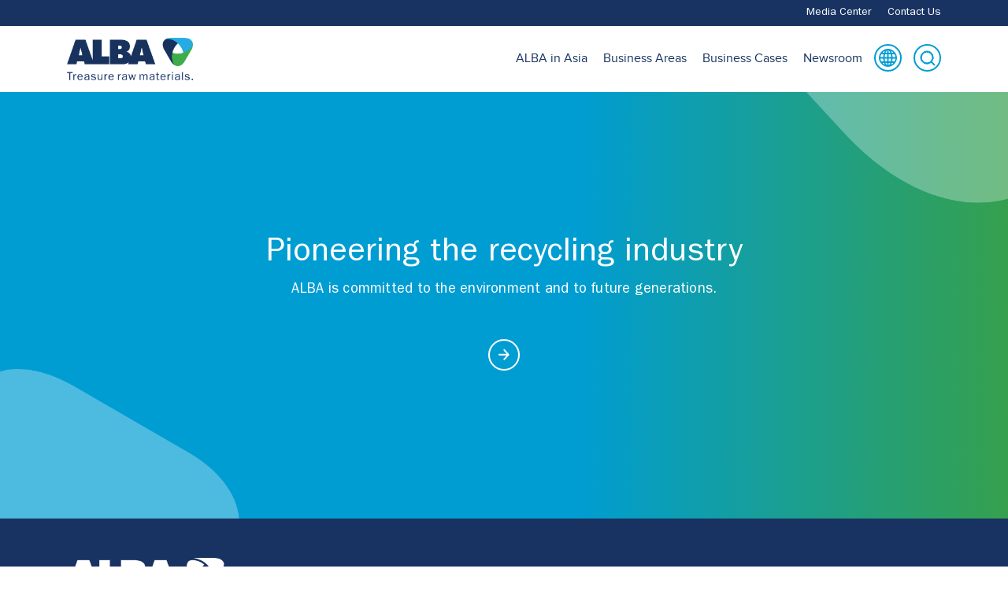

--- FILE ---
content_type: text/html; charset=UTF-8
request_url: https://www.alba.com/location/singapore/
body_size: 7433
content:
<!DOCTYPE html><html
lang="en"><head><meta
charset="utf-8"><meta
name="viewport" content="width=device-width, initial-scale=1.0, maximum-scale=1, minimum-scale=1"><meta
name="cache-control" content="no-cache" /><meta
name="expires" content="0" /><meta
name="pragma" content="no-cache" /><link
rel="icon" href="https://www.alba.com/wp-content/uploads/2022/01/ALBA_Favicon.png" sizes="16x16 32x32" type="image/png"><meta
name='robots' content='index, follow, max-image-preview:large, max-snippet:-1, max-video-preview:-1' /><link
rel="alternate" hreflang="en" href="https://www.alba.com/location/singapore/" /><link
rel="alternate" hreflang="zh-hans" href="https://www.alba.com/分布/%e6%96%b0%e5%8a%a0%e5%9d%a1/?lang=zh-hans" /><link
rel="alternate" hreflang="x-default" href="https://www.alba.com/location/singapore/" /><title>Singapore Archives - ALBA - Working for a world without waste</title><link
rel="canonical" href="https://www.alba.com/location/singapore/" /><meta
property="og:locale" content="en_US" /><meta
property="og:type" content="article" /><meta
property="og:title" content="Singapore Archives - ALBA - Working for a world without waste" /><meta
property="og:url" content="https://www.alba.com/location/singapore/" /><meta
property="og:site_name" content="ALBA - Working for a world without waste" /><meta
name="twitter:card" content="summary_large_image" /> <script type="application/ld+json" class="yoast-schema-graph">{"@context":"https://schema.org","@graph":[{"@type":"CollectionPage","@id":"https://www.alba.com/location/singapore/","url":"https://www.alba.com/location/singapore/","name":"Singapore Archives - ALBA - Working for a world without waste","isPartOf":{"@id":"https://www.alba.com/#website"},"primaryImageOfPage":{"@id":"https://www.alba.com/location/singapore/#primaryimage"},"image":{"@id":"https://www.alba.com/location/singapore/#primaryimage"},"thumbnailUrl":"https://www.alba.com/wp-content/uploads/2022/01/4.E-Waste-Producer-Responsibility-Sheme-PRS-Operator.jpg","inLanguage":"en-US"},{"@type":"ImageObject","inLanguage":"en-US","@id":"https://www.alba.com/location/singapore/#primaryimage","url":"https://www.alba.com/wp-content/uploads/2022/01/4.E-Waste-Producer-Responsibility-Sheme-PRS-Operator.jpg","contentUrl":"https://www.alba.com/wp-content/uploads/2022/01/4.E-Waste-Producer-Responsibility-Sheme-PRS-Operator.jpg","width":600,"height":600,"caption":"E-Waste Producer Responsibility Scheme (PRS) Operator"},{"@type":"WebSite","@id":"https://www.alba.com/#website","url":"https://www.alba.com/","name":"ALBA - Working for a world without waste","description":"ALBA - Working for a world without waste","publisher":{"@id":"https://www.alba.com/#organization"},"potentialAction":[{"@type":"SearchAction","target":{"@type":"EntryPoint","urlTemplate":"https://www.alba.com/?s={search_term_string}"},"query-input":{"@type":"PropertyValueSpecification","valueRequired":true,"valueName":"search_term_string"}}],"inLanguage":"en-US"},{"@type":"Organization","@id":"https://www.alba.com/#organization","name":"ALBA - Working for a world without waste","url":"https://www.alba.com/","logo":{"@type":"ImageObject","inLanguage":"en-US","@id":"https://www.alba.com/#/schema/logo/image/","url":"https://www.alba.com/wp-content/uploads/2022/02/logo-new.png","contentUrl":"https://www.alba.com/wp-content/uploads/2022/02/logo-new.png","width":512,"height":173,"caption":"ALBA - Working for a world without waste"},"image":{"@id":"https://www.alba.com/#/schema/logo/image/"}}]}</script> <link
rel="alternate" type="application/rss+xml" title="ALBA - Working for a world without waste &raquo; Singapore Location Feed" href="https://www.alba.com/location/singapore/feed/" /><style id='wp-img-auto-sizes-contain-inline-css' type='text/css'>img:is([sizes=auto i],[sizes^="auto," i]){contain-intrinsic-size:3000px 1500px}</style><style id='classic-theme-styles-inline-css' type='text/css'>
/*! This file is auto-generated */
.wp-block-button__link{color:#fff;background-color:#32373c;border-radius:9999px;box-shadow:none;text-decoration:none;padding:calc(.667em + 2px) calc(1.333em + 2px);font-size:1.125em}.wp-block-file__button{background:#32373c;color:#fff;text-decoration:none}</style><link
rel='stylesheet' id='wpo_min-header-0-css' href='https://www.alba.com/wp-content/cache/wpo-minify/1765536950/assets/wpo-minify-header-4f4e6551.min.css' type='text/css' media='all' /> <script type="text/javascript" id="wpml-cookie-js-extra">var wpml_cookies={"wp-wpml_current_language":{"value":"en","expires":1,"path":"/"}};var wpml_cookies={"wp-wpml_current_language":{"value":"en","expires":1,"path":"/"}}</script> <script type="text/javascript" src="https://www.alba.com/wp-content/plugins/sitepress-multilingual-cms/res/js/cookies/language-cookie.js" id="wpml-cookie-js" defer="defer" data-wp-strategy="defer"></script> <script type="text/javascript" src="https://www.alba.com/wp-content/themes/cheddarmedia/js/jquery-2.1.1.min.js" id="jquery-js"></script> <script type="text/javascript" id="plyr-js-js-extra">var easy_video_player={"plyr_iconUrl":"https://www.alba.com/wp-content/plugins/easy-video-player/lib/plyr.svg","plyr_blankVideo":"https://www.alba.com/wp-content/plugins/easy-video-player/lib/blank.mp4"}</script> <script type="text/javascript" src="https://www.alba.com/wp-content/plugins/easy-video-player/lib/plyr.js" id="plyr-js-js"></script> <link
rel="https://api.w.org/" href="https://www.alba.com/wp-json/" /><link
rel="alternate" title="JSON" type="application/json" href="https://www.alba.com/wp-json/wp/v2/location/29" /><link
rel="EditURI" type="application/rsd+xml" title="RSD" href="https://www.alba.com/xmlrpc.php?rsd" /><meta
name="generator" content="WPML ver:4.8.6 stt:59,1;" />
<style type="text/css">strong,b{font-family:'ITCFranklinGothicStdBook'}</style><style type="text/css" id="wp-custom-css">.gform_wrapper.gravity-theme .gfield textarea{outline:none}</style> <script async src="https://www.googletagmanager.com/gtag/js?id=G-LNNHF7376W"></script> <script>window.dataLayer=window.dataLayer||[];function gtag(){dataLayer.push(arguments)}
gtag('js',new Date());gtag('config','G-LNNHF7376W')</script> <style id='global-styles-inline-css' type='text/css'>:root{--wp--preset--aspect-ratio--square:1;--wp--preset--aspect-ratio--4-3:4/3;--wp--preset--aspect-ratio--3-4:3/4;--wp--preset--aspect-ratio--3-2:3/2;--wp--preset--aspect-ratio--2-3:2/3;--wp--preset--aspect-ratio--16-9:16/9;--wp--preset--aspect-ratio--9-16:9/16;--wp--preset--color--black:#000000;--wp--preset--color--cyan-bluish-gray:#abb8c3;--wp--preset--color--white:#ffffff;--wp--preset--color--pale-pink:#f78da7;--wp--preset--color--vivid-red:#cf2e2e;--wp--preset--color--luminous-vivid-orange:#ff6900;--wp--preset--color--luminous-vivid-amber:#fcb900;--wp--preset--color--light-green-cyan:#7bdcb5;--wp--preset--color--vivid-green-cyan:#00d084;--wp--preset--color--pale-cyan-blue:#8ed1fc;--wp--preset--color--vivid-cyan-blue:#0693e3;--wp--preset--color--vivid-purple:#9b51e0;--wp--preset--gradient--vivid-cyan-blue-to-vivid-purple:linear-gradient(135deg,rgb(6,147,227) 0%,rgb(155,81,224) 100%);--wp--preset--gradient--light-green-cyan-to-vivid-green-cyan:linear-gradient(135deg,rgb(122,220,180) 0%,rgb(0,208,130) 100%);--wp--preset--gradient--luminous-vivid-amber-to-luminous-vivid-orange:linear-gradient(135deg,rgb(252,185,0) 0%,rgb(255,105,0) 100%);--wp--preset--gradient--luminous-vivid-orange-to-vivid-red:linear-gradient(135deg,rgb(255,105,0) 0%,rgb(207,46,46) 100%);--wp--preset--gradient--very-light-gray-to-cyan-bluish-gray:linear-gradient(135deg,rgb(238,238,238) 0%,rgb(169,184,195) 100%);--wp--preset--gradient--cool-to-warm-spectrum:linear-gradient(135deg,rgb(74,234,220) 0%,rgb(151,120,209) 20%,rgb(207,42,186) 40%,rgb(238,44,130) 60%,rgb(251,105,98) 80%,rgb(254,248,76) 100%);--wp--preset--gradient--blush-light-purple:linear-gradient(135deg,rgb(255,206,236) 0%,rgb(152,150,240) 100%);--wp--preset--gradient--blush-bordeaux:linear-gradient(135deg,rgb(254,205,165) 0%,rgb(254,45,45) 50%,rgb(107,0,62) 100%);--wp--preset--gradient--luminous-dusk:linear-gradient(135deg,rgb(255,203,112) 0%,rgb(199,81,192) 50%,rgb(65,88,208) 100%);--wp--preset--gradient--pale-ocean:linear-gradient(135deg,rgb(255,245,203) 0%,rgb(182,227,212) 50%,rgb(51,167,181) 100%);--wp--preset--gradient--electric-grass:linear-gradient(135deg,rgb(202,248,128) 0%,rgb(113,206,126) 100%);--wp--preset--gradient--midnight:linear-gradient(135deg,rgb(2,3,129) 0%,rgb(40,116,252) 100%);--wp--preset--font-size--small:13px;--wp--preset--font-size--medium:20px;--wp--preset--font-size--large:36px;--wp--preset--font-size--x-large:42px;--wp--preset--spacing--20:0.44rem;--wp--preset--spacing--30:0.67rem;--wp--preset--spacing--40:1rem;--wp--preset--spacing--50:1.5rem;--wp--preset--spacing--60:2.25rem;--wp--preset--spacing--70:3.38rem;--wp--preset--spacing--80:5.06rem;--wp--preset--shadow--natural:6px 6px 9px rgba(0, 0, 0, 0.2);--wp--preset--shadow--deep:12px 12px 50px rgba(0, 0, 0, 0.4);--wp--preset--shadow--sharp:6px 6px 0px rgba(0, 0, 0, 0.2);--wp--preset--shadow--outlined:6px 6px 0px -3px rgb(255, 255, 255), 6px 6px rgb(0, 0, 0);--wp--preset--shadow--crisp:6px 6px 0px rgb(0, 0, 0)}:where(.is-layout-flex){gap:.5em}:where(.is-layout-grid){gap:.5em}body .is-layout-flex{display:flex}.is-layout-flex{flex-wrap:wrap;align-items:center}.is-layout-flex>:is(*,div){margin:0}body .is-layout-grid{display:grid}.is-layout-grid>:is(*,div){margin:0}:where(.wp-block-columns.is-layout-flex){gap:2em}:where(.wp-block-columns.is-layout-grid){gap:2em}:where(.wp-block-post-template.is-layout-flex){gap:1.25em}:where(.wp-block-post-template.is-layout-grid){gap:1.25em}.has-black-color{color:var(--wp--preset--color--black)!important}.has-cyan-bluish-gray-color{color:var(--wp--preset--color--cyan-bluish-gray)!important}.has-white-color{color:var(--wp--preset--color--white)!important}.has-pale-pink-color{color:var(--wp--preset--color--pale-pink)!important}.has-vivid-red-color{color:var(--wp--preset--color--vivid-red)!important}.has-luminous-vivid-orange-color{color:var(--wp--preset--color--luminous-vivid-orange)!important}.has-luminous-vivid-amber-color{color:var(--wp--preset--color--luminous-vivid-amber)!important}.has-light-green-cyan-color{color:var(--wp--preset--color--light-green-cyan)!important}.has-vivid-green-cyan-color{color:var(--wp--preset--color--vivid-green-cyan)!important}.has-pale-cyan-blue-color{color:var(--wp--preset--color--pale-cyan-blue)!important}.has-vivid-cyan-blue-color{color:var(--wp--preset--color--vivid-cyan-blue)!important}.has-vivid-purple-color{color:var(--wp--preset--color--vivid-purple)!important}.has-black-background-color{background-color:var(--wp--preset--color--black)!important}.has-cyan-bluish-gray-background-color{background-color:var(--wp--preset--color--cyan-bluish-gray)!important}.has-white-background-color{background-color:var(--wp--preset--color--white)!important}.has-pale-pink-background-color{background-color:var(--wp--preset--color--pale-pink)!important}.has-vivid-red-background-color{background-color:var(--wp--preset--color--vivid-red)!important}.has-luminous-vivid-orange-background-color{background-color:var(--wp--preset--color--luminous-vivid-orange)!important}.has-luminous-vivid-amber-background-color{background-color:var(--wp--preset--color--luminous-vivid-amber)!important}.has-light-green-cyan-background-color{background-color:var(--wp--preset--color--light-green-cyan)!important}.has-vivid-green-cyan-background-color{background-color:var(--wp--preset--color--vivid-green-cyan)!important}.has-pale-cyan-blue-background-color{background-color:var(--wp--preset--color--pale-cyan-blue)!important}.has-vivid-cyan-blue-background-color{background-color:var(--wp--preset--color--vivid-cyan-blue)!important}.has-vivid-purple-background-color{background-color:var(--wp--preset--color--vivid-purple)!important}.has-black-border-color{border-color:var(--wp--preset--color--black)!important}.has-cyan-bluish-gray-border-color{border-color:var(--wp--preset--color--cyan-bluish-gray)!important}.has-white-border-color{border-color:var(--wp--preset--color--white)!important}.has-pale-pink-border-color{border-color:var(--wp--preset--color--pale-pink)!important}.has-vivid-red-border-color{border-color:var(--wp--preset--color--vivid-red)!important}.has-luminous-vivid-orange-border-color{border-color:var(--wp--preset--color--luminous-vivid-orange)!important}.has-luminous-vivid-amber-border-color{border-color:var(--wp--preset--color--luminous-vivid-amber)!important}.has-light-green-cyan-border-color{border-color:var(--wp--preset--color--light-green-cyan)!important}.has-vivid-green-cyan-border-color{border-color:var(--wp--preset--color--vivid-green-cyan)!important}.has-pale-cyan-blue-border-color{border-color:var(--wp--preset--color--pale-cyan-blue)!important}.has-vivid-cyan-blue-border-color{border-color:var(--wp--preset--color--vivid-cyan-blue)!important}.has-vivid-purple-border-color{border-color:var(--wp--preset--color--vivid-purple)!important}.has-vivid-cyan-blue-to-vivid-purple-gradient-background{background:var(--wp--preset--gradient--vivid-cyan-blue-to-vivid-purple)!important}.has-light-green-cyan-to-vivid-green-cyan-gradient-background{background:var(--wp--preset--gradient--light-green-cyan-to-vivid-green-cyan)!important}.has-luminous-vivid-amber-to-luminous-vivid-orange-gradient-background{background:var(--wp--preset--gradient--luminous-vivid-amber-to-luminous-vivid-orange)!important}.has-luminous-vivid-orange-to-vivid-red-gradient-background{background:var(--wp--preset--gradient--luminous-vivid-orange-to-vivid-red)!important}.has-very-light-gray-to-cyan-bluish-gray-gradient-background{background:var(--wp--preset--gradient--very-light-gray-to-cyan-bluish-gray)!important}.has-cool-to-warm-spectrum-gradient-background{background:var(--wp--preset--gradient--cool-to-warm-spectrum)!important}.has-blush-light-purple-gradient-background{background:var(--wp--preset--gradient--blush-light-purple)!important}.has-blush-bordeaux-gradient-background{background:var(--wp--preset--gradient--blush-bordeaux)!important}.has-luminous-dusk-gradient-background{background:var(--wp--preset--gradient--luminous-dusk)!important}.has-pale-ocean-gradient-background{background:var(--wp--preset--gradient--pale-ocean)!important}.has-electric-grass-gradient-background{background:var(--wp--preset--gradient--electric-grass)!important}.has-midnight-gradient-background{background:var(--wp--preset--gradient--midnight)!important}.has-small-font-size{font-size:var(--wp--preset--font-size--small)!important}.has-medium-font-size{font-size:var(--wp--preset--font-size--medium)!important}.has-large-font-size{font-size:var(--wp--preset--font-size--large)!important}.has-x-large-font-size{font-size:var(--wp--preset--font-size--x-large)!important}</style><link
rel='stylesheet' id='wpo_min-footer-0-css' href='https://www.alba.com/wp-content/cache/wpo-minify/1765536950/assets/wpo-minify-footer-714315c8.min.css' type='text/css' media='all' /></head><body
class="archive tax-location term-singapore term-29 wp-theme-cheddarmedia chrome osx" ><div
class="header"  data- ="fade-down" data-aos-easing="ease-in-sine" data-aos-duration="500" data-aos-delay="800" data-aos-once="true"><div
class="top-bar"><div
class="container"><div
class="row"><div
class="col-md-12 text-right"><div
class="menu-top-menu-container"><ul
id="menu-top-menu" class="menu"><li
id="menu-item-649" class="menu-item menu-item-type-post_type menu-item-object-page menu-item-649"><a
href="https://www.alba.com/mediacenter/" data-ps2id-api="true">Media Center</a></li><li
id="menu-item-180" class="menu-item menu-item-type-post_type menu-item-object-page menu-item-180"><a
href="https://www.alba.com/contact-us/" data-ps2id-api="true">Contact Us</a></li></ul></div></div></div></div></div><div
class='main-header'><div
class="container"><div
class="row align-items-center"><div
class="col-md-2"><div
class="main-logo">
<a
class="navbar-brand logo" href="https://www.alba.com">
<img
loading="lazy" class="website-logo"  src="https://www.alba.com/wp-content/uploads/2024/02/logo-new-1.png" data-white="https://www.alba.com/wp-content/uploads/2024/02/logo-new-1.png" data-colored="https://www.alba.com/wp-content/uploads/2024/02/logo-new-1.png" alt="tlffindonesia Logo">
</a></div></div><div
class="col-md-10 text-right"><div
class="navigation"><ul
class="main-menu-transparant"><div
class="menu-header-menu-container"><ul
id="menu-header-menu" class="menu"><li
id="menu-item-3321" class="menu-item menu-item-type-post_type menu-item-object-page menu-item-3321"><a
href="https://www.alba.com/alba-in-asia/" data-ps2id-api="true">ALBA in Asia</a></li><li
id="menu-item-158" class="menu-item menu-item-type-post_type menu-item-object-page menu-item-158"><a
href="https://www.alba.com/business-areas/" data-ps2id-api="true">Business Areas</a></li><li
id="menu-item-157" class="menu-item menu-item-type-post_type menu-item-object-page menu-item-157"><a
href="https://www.alba.com/business-cases/" data-ps2id-api="true">Business Cases</a></li><li
id="menu-item-156" class="menu-item menu-item-type-post_type menu-item-object-page menu-item-156"><a
href="https://www.alba.com/newsroom/" data-ps2id-api="true">Newsroom</a></li></ul></div></ul><div
class="lang-item"><div
class="lang-box">
<svg
xmlns="http://www.w3.org/2000/svg" width="23" height="23" viewBox="0 0 23 23">
<path
id="Path_98" data-name="Path 98" d="M226.588,145.6a10.995,10.995,0,0,1,.3,21.986,2.847,2.847,0,0,1-.3.014c-.1,0-.2,0-.3-.014a10.995,10.995,0,0,1,.3-21.986Zm.458.988v4.053h3.208a12.029,12.029,0,0,0-.516-1.3c-.756-1.581-1.713-2.521-2.692-2.75Zm-.917,0c-.98.229-1.936,1.169-2.692,2.75a12.03,12.03,0,0,0-.516,1.3h3.208Zm3.036.272a7.924,7.924,0,0,1,1.4,2.077,13.166,13.166,0,0,1,.673,1.7h3.48a10.076,10.076,0,0,0-5.557-3.781Zm-5.156,0a10.077,10.077,0,0,0-5.557,3.781h3.48a13.122,13.122,0,0,1,.673-1.7,7.924,7.924,0,0,1,1.4-2.077Zm11.3,4.7H231.5a20.6,20.6,0,0,1,.573,4.583h4.583A10.015,10.015,0,0,0,235.311,151.558Zm-4.784,0h-3.48v4.583h4.111a19.455,19.455,0,0,0-.63-4.583Zm-4.4,0h-3.48a19.438,19.438,0,0,0-.63,4.583h4.111v-4.583Zm-4.454,0h-3.81a10.011,10.011,0,0,0-1.346,4.583H221.1A20.577,20.577,0,0,1,221.676,151.558Zm14.981,5.5h-4.583a20.517,20.517,0,0,1-.573,4.583h3.824A10.025,10.025,0,0,0,236.657,157.058Zm-5.5,0h-4.111v4.583h3.48a19.372,19.372,0,0,0,.63-4.583Zm-5.027,0h-4.111a19.368,19.368,0,0,0,.63,4.583h3.48v-4.583Zm-5.027,0H216.52a10.025,10.025,0,0,0,1.332,4.583h3.824A20.509,20.509,0,0,1,221.1,157.058Zm13.621,5.5h-3.48a12.959,12.959,0,0,1-.673,1.69,8.041,8.041,0,0,1-1.418,2.106,10.064,10.064,0,0,0,5.571-3.8Zm-4.469,0h-3.208v4.068c.98-.231,1.936-1.2,2.692-2.779a11.869,11.869,0,0,0,.516-1.289Zm-4.125,0h-3.208a11.816,11.816,0,0,0,.516,1.289c.756,1.581,1.713,2.547,2.692,2.779Zm-4.2,0h-3.48a10.064,10.064,0,0,0,5.571,3.8,8.028,8.028,0,0,1-1.418-2.106,13.043,13.043,0,0,1-.673-1.69Z" transform="translate(-215.088 -145.1)" fill="#009dd3" stroke="#009dd3" stroke-width="1"/>
</svg></div><div
class="lang-container"><div
class="wpml-ls-statics-footer wpml-ls wpml-ls-legacy-list-horizontal"><ul
role="menu"><li
class="wpml-ls-slot-footer wpml-ls-item wpml-ls-item-en wpml-ls-current-language wpml-ls-first-item wpml-ls-item-legacy-list-horizontal" role="none">
<a
href="https://www.alba.com/location/singapore/" class="wpml-ls-link" role="menuitem" >
<img
class="wpml-ls-flag"
src="https://www.alba.com/wp-content/plugins/sitepress-multilingual-cms/res/flags/en.png"
alt=""
width=18
height=12
/><span
class="wpml-ls-native" role="menuitem">English</span></a></li><li
class="wpml-ls-slot-footer wpml-ls-item wpml-ls-item-zh-hans wpml-ls-last-item wpml-ls-item-legacy-list-horizontal" role="none">
<a
href="https://www.alba.com/分布/%e6%96%b0%e5%8a%a0%e5%9d%a1/?lang=zh-hans" class="wpml-ls-link" role="menuitem"  aria-label="Switch to Chinese Mainland (Simplified)(简体中文)" title="Switch to Chinese Mainland (Simplified)(简体中文)" >
<img
class="wpml-ls-flag"
src="https://www.alba.com/wp-content/plugins/sitepress-multilingual-cms/res/flags/zh-hans.png"
alt=""
width=18
height=12
/><span
class="wpml-ls-native" lang="zh-hans">简体中文</span><span
class="wpml-ls-display"><span
class="wpml-ls-bracket"> (</span>Chinese Mainland (Simplified)<span
class="wpml-ls-bracket">)</span></span></a></li></ul></div></div></div><div
class="search-icon-container">
<a
class="search-icon" >
<svg
xmlns="http://www.w3.org/2000/svg" width="20" height="20" viewBox="0 0 20 20">
<path
id="Path_99" data-name="Path 99" d="M593.638,28a8.087,8.087,0,1,0,5.277,14.213l3.611,3.611a.6.6,0,0,0,.849-.848l-3.611-3.611A8.086,8.086,0,0,0,593.639,28Zm-4.87,12.957a6.888,6.888,0,1,1,4.87,2.017,6.843,6.843,0,0,1-4.87-2.017Z" transform="translate(-584.551 -27)" fill="#009dd3" stroke="#009dd3" stroke-width="1"/>
</svg>
</a></div></div></div></div></div></div><div
class="mobile-custom-menu"><div
class="mobile-logo"><div
class="mobile-main-logo">
<a
class="navbar-brand logo" href="https://www.alba.com">
<img
loading="lazy" class="mobile-website-logo"  src="https://www.alba.com/wp-content/uploads/2024/02/logo-new-1.png" alt="">
</a></div></div><nav
id='cssmenu' class="mobile-menu"><div
class="buttonn"></div><div
class="mobile-menu-outer"><div
class="mobile-main-logo">
<a
class="navbar-brand logo" href="https://www.alba.com">
<img
loading="lazy" class="website-logo"  src="https://www.alba.com/wp-content/uploads/2024/02/logo-new-1.png" data-white="https://www.alba.com/wp-content/uploads/2024/02/logo-new-1.png" data-colored="https://www.alba.com/wp-content/uploads/2024/02/logo-new-1.png" alt="tlffindonesia Logo">
</a></div><div
class="mobile-menu-inner"><ul
class="mobile-menu-list"><li
id="menu-item-3326" class="menu-item menu-item-type-post_type menu-item-object-page menu-item-3326"><a
href="https://www.alba.com/alba-in-asia/" data-ps2id-api="true">ALBA in Asia</a></li><li
id="menu-item-1390" class="menu-item menu-item-type-post_type menu-item-object-page menu-item-1390"><a
href="https://www.alba.com/business-areas/" data-ps2id-api="true">Business Areas</a></li><li
id="menu-item-1389" class="menu-item menu-item-type-post_type menu-item-object-page menu-item-1389"><a
href="https://www.alba.com/business-cases/" data-ps2id-api="true">Business Cases</a></li><li
id="menu-item-1388" class="menu-item menu-item-type-post_type menu-item-object-page menu-item-1388"><a
href="https://www.alba.com/newsroom/" data-ps2id-api="true">Newsroom</a></li><li
id="menu-item-1386" class="menu-item menu-item-type-post_type menu-item-object-page menu-item-1386"><a
href="https://www.alba.com/mediacenter/" data-ps2id-api="true">Media Center</a></li><li
id="menu-item-1387" class="menu-item menu-item-type-post_type menu-item-object-page menu-item-1387"><a
href="https://www.alba.com/contact-us/" data-ps2id-api="true">Contact Us</a></li></ul><div
class="mobile-search-form space-bottom-50"><form
action="https://www.cheddarmedia.com/alba" method="get">
<input
type="text" name="s" placeholder="" id="search" value="">
<button
type="submit">
<svg
xmlns="http://www.w3.org/2000/svg" id="Layer_1" data-name="Layer 1" viewBox="0 0 100 100"><defs><style>.cls-1{fill:#009dd3}</style></defs><path
id="Path_99" data-name="Path 99" class="cls-1" d="M45.1,3.61A41.15,41.15,0,1,0,71.94,75.92L90.31,94.29a3.05,3.05,0,0,0,4.42-4.21l-.1-.11L76.26,71.6a41.14,41.14,0,0,0-31.16-68ZM20.32,69.55A35,35,0,1,1,45.1,79.81,35,35,0,0,1,20.32,69.55Z"></path></svg>
</button></form></div><div
class="mobile-lang"><div
class="wpml-ls-statics-footer wpml-ls wpml-ls-legacy-list-horizontal"><ul
role="menu"><li
class="wpml-ls-slot-footer wpml-ls-item wpml-ls-item-en wpml-ls-current-language wpml-ls-first-item wpml-ls-item-legacy-list-horizontal" role="none">
<a
href="https://www.alba.com/location/singapore/" class="wpml-ls-link" role="menuitem" >
<img
class="wpml-ls-flag"
src="https://www.alba.com/wp-content/plugins/sitepress-multilingual-cms/res/flags/en.png"
alt=""
width=18
height=12
/><span
class="wpml-ls-native" role="menuitem">English</span></a></li><li
class="wpml-ls-slot-footer wpml-ls-item wpml-ls-item-zh-hans wpml-ls-last-item wpml-ls-item-legacy-list-horizontal" role="none">
<a
href="https://www.alba.com/分布/%e6%96%b0%e5%8a%a0%e5%9d%a1/?lang=zh-hans" class="wpml-ls-link" role="menuitem"  aria-label="Switch to Chinese Mainland (Simplified)(简体中文)" title="Switch to Chinese Mainland (Simplified)(简体中文)" >
<img
class="wpml-ls-flag"
src="https://www.alba.com/wp-content/plugins/sitepress-multilingual-cms/res/flags/zh-hans.png"
alt=""
width=18
height=12
/><span
class="wpml-ls-native" lang="zh-hans">简体中文</span><span
class="wpml-ls-display"><span
class="wpml-ls-bracket"> (</span>Chinese Mainland (Simplified)<span
class="wpml-ls-bracket">)</span></span></a></li></ul></div></div></div></div></nav></div><div
class="header-search-bar"><div
class="container"><div
class="row"><div
class="col-md-12"><div
class="search-bar"><div
class="search-bar-inner space-30"><form
action="https://www.alba.com" method="get">
<input
type="text" name="s" placeholder="Type your questions" id="search" value="" />
<input
value="Search now" type="submit">
<button
type="button" class="close">
<span
class="ti-close"></span>
</button></form></div></div></div></div></div></div></div><div
class="main-container"></div><section
id="pioneering-section" class="page-section"><div
class="container space-50"><div
class="row"><div
class="col-md-12 text-center"><div
class="section-head large-head"><h2 class="text-white">
Pioneering the recycling industry</h2></div><div
class="section-sub-head text-white">ALBA is committed to the environment and to future generations.</div><div
class="button-arrow-link">
<a
href="https://www.alba.com/alba-in-asia/" class="">
<svg
xmlns="http://www.w3.org/2000/svg" id="Layer_1" data-name="Layer 1" viewBox="0 0 100 100"><defs><style>.cls-1{fill:#009dd3}</style></defs><path
id="Path_69" data-name="Path 69" class="cls-1" d="M97.57,47.7a8,8,0,0,0-1.94-4.93L57.48,2.2A8.21,8.21,0,0,0,47,1.6,7.46,7.46,0,0,0,47.11,12l26.83,28.5H7.5a7.16,7.16,0,0,0,0,14.32H73.94L47.1,83.35A7.87,7.87,0,0,0,47,93.79a8.1,8.1,0,0,0,10.48-.6L95.63,52.62a6.88,6.88,0,0,0,1.94-4.93Z"/></svg>
</a></div></div></div></div></section><div
class="footer-custom space-50"><div
class="container"><div
class="row align-center"><div
class="col-md-4"><div
class="footer-logo">
<a
href="https://www.alba.com">
<img
loading="lazy" class="footer-white-logo"  src="https://www.alba.com/wp-content/uploads/2022/01/ALBA_Logo_White-1.png" alt="Logo">
</a></div></div><div
class="col-md-8"><div
class="menu-footer-menu-container"><ul
id="menu-footer-menu" class="menu"><li
id="menu-item-3398" class="menu-item menu-item-type-post_type menu-item-object-page menu-item-3398"><a
href="https://www.alba.com/alba-in-asia/" data-ps2id-api="true">ALBA in Asia</a></li><li
id="menu-item-163" class="menu-item menu-item-type-post_type menu-item-object-page menu-item-163"><a
href="https://www.alba.com/business-areas/" data-ps2id-api="true">Business Areas</a></li><li
id="menu-item-162" class="menu-item menu-item-type-post_type menu-item-object-page menu-item-162"><a
href="https://www.alba.com/business-cases/" data-ps2id-api="true">Business Cases</a></li><li
id="menu-item-161" class="menu-item menu-item-type-post_type menu-item-object-page menu-item-161"><a
href="https://www.alba.com/newsroom/" data-ps2id-api="true">Newsroom</a></li><li
id="menu-item-167" class="menu-item menu-item-type-post_type menu-item-object-page menu-item-167"><a
href="https://www.alba.com/contact-us/" data-ps2id-api="true">Contact Us</a></li></ul></div></div></div><div
class="row align-items-end  space-top-50   footer-copyright-row mobile-reverse-row"><div
class="col-md-6 text-left"><div
class="footer-copyright"><div
class="bottom-text-line text-white"><p>All rights reserved © Copyright 2026 Alba.com. Built by <a
href="https://cheddarmedia.com/" target="_blank" rel="noopener">Cheddar Media</a>.</p></div></div></div><div
class="col-md-6 text-right"><ul
class="footer-social-wechat"><li>
<a
href="https://www.linkedin.com/company/albagroupasia/" target="_blank">
<i
class="fa fa-linkedin"></i>
</a></li></ul></div></div></div></div> <script type="speculationrules">
{"prefetch":[{"source":"document","where":{"and":[{"href_matches":"/*"},{"not":{"href_matches":["/wp-*.php","/wp-admin/*","/wp-content/uploads/*","/wp-content/*","/wp-content/plugins/*","/wp-content/themes/cheddarmedia/*","/*\\?(.+)"]}},{"not":{"selector_matches":"a[rel~=\"nofollow\"]"}},{"not":{"selector_matches":".no-prefetch, .no-prefetch a"}}]},"eagerness":"conservative"}]}
</script> <script type="text/javascript" id="page-scroll-to-id-plugin-script-js-extra">var mPS2id_params={"instances":{"mPS2id_instance_0":{"selector":"a[href*='#']:not([href='#'])","autoSelectorMenuLinks":"true","excludeSelector":"a[href^='#tab-'], a[href^='#tabs-'], a[data-toggle]:not([data-toggle='tooltip']), a[data-slide], a[data-vc-tabs], a[data-vc-accordion], a.screen-reader-text.skip-link","scrollSpeed":800,"autoScrollSpeed":"true","scrollEasing":"easeInOutQuint","scrollingEasing":"easeOutQuint","forceScrollEasing":"false","pageEndSmoothScroll":"true","stopScrollOnUserAction":"false","autoCorrectScroll":"false","autoCorrectScrollExtend":"false","layout":"vertical","offset":0,"dummyOffset":"false","highlightSelector":"","clickedClass":"mPS2id-clicked","targetClass":"mPS2id-target","highlightClass":"mPS2id-highlight","forceSingleHighlight":"false","keepHighlightUntilNext":"false","highlightByNextTarget":"false","appendHash":"false","scrollToHash":"true","scrollToHashForAll":"true","scrollToHashDelay":0,"scrollToHashUseElementData":"true","scrollToHashRemoveUrlHash":"false","disablePluginBelow":0,"adminDisplayWidgetsId":"true","adminTinyMCEbuttons":"true","unbindUnrelatedClickEvents":"false","unbindUnrelatedClickEventsSelector":"","normalizeAnchorPointTargets":"false","encodeLinks":"false"}},"total_instances":"1","shortcode_class":"_ps2id"}</script> <script type="text/javascript" src="https://www.alba.com/wp-content/plugins/page-scroll-to-id/js/page-scroll-to-id.min.js" id="page-scroll-to-id-plugin-script-js"></script> <script type="text/javascript" src="https://www.alba.com/wp-content/themes/cheddarmedia/js/aos.js" id="aos-js"></script> <script type="text/javascript" src="https://www.alba.com/wp-content/themes/cheddarmedia/bootstrap/js/popper.min.js" id="bootstrap-popper-js"></script> <script type="text/javascript" src="https://www.alba.com/wp-content/themes/cheddarmedia/bootstrap/js/bootstrap.min.js" id="bootstrap-js"></script> <script type="text/javascript" src="https://www.alba.com/wp-content/themes/cheddarmedia/owl/owl.carousel.js" id="carousel-js"></script> <script type="text/javascript" src="https://www.alba.com/wp-content/themes/cheddarmedia/js/custom.js" id="custom-js"></script> <script type="text/javascript" src="https://www.alba.com/wp-content/themes/cheddarmedia/js/comman.js" id="comman-js"></script> <div
class="modal fade" id="videoModal" tabindex="-1" data-keyboard="false" data-backdrop="static" aria-labelledby="myModalLabel" style="display: none;" aria-hidden="true"><div
class="modal-dialog modal-dialog-centered"><div
class="modal-content">
<button
type="button" class="close" data-dismiss="modal" aria-label="Close">
<span
class="ti-close"></span>
</button><div
class="modal-body"><div
class="video-title"><h4 class="text-white"></h4></div><div
class="video-location text-white"></div><div
class="embed-responsive embed-responsive-16by9">
<iframe
class="embed-responsive-item" src="" allowfullscreen=""></iframe></div></div></div></div></div></body></html>
<!-- Cached by WP-Optimize (gzip) - https://teamupdraft.com/wp-optimize/ - Last modified: January 28, 2026 2:24 am (UTC:8) -->


--- FILE ---
content_type: text/javascript
request_url: https://www.alba.com/wp-content/themes/cheddarmedia/js/comman.js
body_size: 2551
content:
(function ($) {
    $.fn.menumaker = function (options) {
        var cssmenu = $(this), settings = $.extend({
            format: "dropdown",
            sticky: false
        }, options);
        return this.each(function () {
            $(this).find(".buttonn").on('click', function () {               
                //$(this).toggleClass('menu-opened');
                $('.header .buttonn').each(function(){
                            $(this).toggleClass('menu-opened');
                });
                //var mainmenu = $(this).next('.mobile-menu-outer');
                var mainmenu = $('.mobile-menu-outer');
                if (mainmenu.hasClass('open')) {
                    mainmenu.animate({
                        width: "toggle"
                    }).removeClass('open');
                } else {
                    mainmenu.animate({
                        width: "toggle"
                    }).addClass('open');
                    if (settings.format === "dropdown") {
                        mainmenu.find('ul').show();
                    }
                }
            });
            cssmenu.find('li ul').parent().addClass('has-sub');
            
            multiTg = function () {
                cssmenu.find(".has-sub").prepend('<span class="submenu-button"></span>');
                cssmenu.find('.submenu-button').on('click', function () {
                    $(this).toggleClass('submenu-opened');
                    if ($(this).siblings('ul').hasClass('open')) {
                        $(this).siblings('ul').removeClass('open').slideToggle();
                    } else {
                        $(this).siblings('ul').addClass('open').slideToggle();
                    }
                });
            };
            if (settings.format === 'multitoggle')
                multiTg();
            else
                cssmenu.addClass('dropdown');
            if (settings.sticky === true)
                cssmenu.css('position', 'fixed');
            
            resizeFix = function () {
                var mediasize = 1000;
                if ($(window).width() > mediasize) {
                    cssmenu.find('.mobile-menu-outer').show();
                }
                if ($(window).width() <= mediasize) {
                    cssmenu.find('.mobile-menu-outer').hide().removeClass('open');
                }
            };
            //resizeFix();
            // return $(window).on('resize', resizeFix);
        });
    };
})(jQuery);

(function ($) {
    $(document).ready(function () {

        $(".header").menumaker({
            format: "multitoggle"
        });
       
    });
})(jQuery);


--- FILE ---
content_type: text/javascript
request_url: https://www.alba.com/wp-content/themes/cheddarmedia/js/custom.js
body_size: 8718
content:
jQuery(window).bind('load resize scroll', function () {
    setInterval(function () {
        jQuery(".preloader").fadeOut("hide");
        jQuery('body').removeClass('overflow-xy-hidden');
    }, 100);

    var scroll = jQuery(window).scrollTop();
    var header = jQuery(".header");
    var windowh = jQuery(window).width();
    if (windowh > 1180) {
        if (header.length) {
            if (scroll > 80) {
                jQuery('.header').addClass('fixed-header');
            }
            if (scroll < 80) {
                jQuery('.header').removeClass('fixed-header');
            }
        }
    } else {
        if (header.length) {
            if (scroll > 40) {
                jQuery('.header').addClass('fixed-header');
            }
            if (scroll < 40) {
                jQuery('.header').removeClass('fixed-header');
            }
        }
    }
});

jQuery(document).ready(function () {
    if (jQuery('#homeSlider').length) {
        jQuery('#homeSlider').owlCarousel({
            loop: true,
            center: true,
            margin: 20,
            dots: false,
            nav: true,
            autoplay: false,
            autoplayTimeout: 7000,
            slideSpeed: 7000,
            autoplaySpeed: 7000,
            autoplayHoverPause: false,
            responsiveClass: true,
            singleItem: false,
            touchDrag: false,
            mouseDrag: false,
            stagePadding: 0,
            animateIn: 'fadeIn',
            animateOut: 'fadeOut',
            responsive: {
                0: {
                    items: 1,
                },
                480: {
                    items: 1,
                },
                640: {
                    items: 1,
                },
                1000: {
                    items: 1,
                }
            }
        });
    }

    if (jQuery('#businessSlider').length) {
        jQuery('#businessSlider').owlCarousel({
            loop: true,
            margin: 20,
            dots: false,
            nav: true,
            autoplay: false,
            autoplayTimeout: 4000,
            slideSpeed: 4000,
            autoplaySpeed: 4000,
            autoplayHoverPause: true,
            animateIn: 'fadeIn',
            animateOut: 'fadeOut',
            navText: ["<span class='nav-previous'></span>", "<span class='nav-next'></span>"],
            responsive: {
                0: {
                    items: 1,
                    onTranslated: function (me) {
                        var bg_image_slide = $(me.target).find(".owl-item.animated.owl-animated-in.fadeIn .business-item").data('bg-image');
                        jQuery('.business-content-container').css('background-image', 'url(' + bg_image_slide + ')');
                    }
                },
                480: {
                    items: 1,
                    onTranslated: function (me) {
                        var bg_image_slide = $(me.target).find(".owl-item.animated.owl-animated-in.fadeIn .business-item").data('bg-image');
                        jQuery('.business-content-container').css('background-image', 'url(' + bg_image_slide + ')');
                    }
                },
                640: {
                    items: 2,
                },
                980: {
                    items: 3,
                },
                1000: {
                    items: 4,
                }
            }
        });
    }
});
jQuery(document).ready(function () {
    AOS.init({
        duration: 1000,
        once: true
    });
});

jQuery(document).ready(function () {
    jQuery('.search-icon').on('click', function () {
        jQuery('.header-search-bar').slideToggle();
        jQuery(this).toggleClass("search-close");
        jQuery(this).find('.fa').toggleClass("fa-close");
        jQuery('.active-lang').removeClass('active-lang');
    });
});

$(function () {
    $('.banner-menu-list').mouseover(function () {
        $(this).addClass('stopScroll');
    }).mouseleave(function () {
        $(this).removeClass('stopScroll');
    });
});


jQuery(".lang-item").click(function () {
    jQuery(".lang-container").toggleClass("active-lang");
    jQuery('.lang-box').toggleClass("lang-close");
});


jQuery(window).bind('scroll', function () {
    autoPlayYouTubeModal();
});

function autoPlayYouTubeModal() {
    var trigger = jQuery('.videoModalTriger,.media-center-item-title a');
    trigger.click(function () {
        var theModal = jQuery(this).data("target");
        var videoSRC = jQuery(this).attr("data-videoModal");
        var videoId = gup('v', videoSRC);//alert(videoId);
        if (videoSRC.indexOf('youku') !== -1) {
            var videoSRCauto = "https://player.youku.com/embed/" + videoId;
        } else {
            var videoSRCauto = "https://www.youtube.com/embed/" + videoId;
        }
        console.log(videoSRCauto);
        var datavideoTitle = jQuery(this).attr("datavideoTitle");
        var datavideoDate = jQuery(this).attr("datavideoDate");
        //alert
        jQuery(theModal + ' .video-title h4').html(datavideoTitle);
        jQuery(theModal + ' .video-location').html(datavideoDate);
        jQuery(theModal + ' iframe').attr('src', videoSRCauto);
        jQuery(theModal).modal('show');
    });
}

function gup(name, url) {
    //if (!url)
    if (url.indexOf('youku') !== -1) {
        var arr = url.split('/');
        var parameter = arr[arr.length - 1].split('?');
        var idpa = parameter[0].split('.');
        var id = idpa[0].split('_');
        var results = id[1];
        //alert(id[1]);
        return results == null ? null : results;
    } else {
        if (!url)
            url = location.href;
        name = name.replace(/[\[]/, "\\\[").replace(/[\]]/, "\\\]");
        var regexS = "[\\?&]" + name + "=([^&#]*)";
        var regex = new RegExp(regexS);
        var results = regex.exec(url);
        return results == null ? null : results[1];
    }
}


jQuery(function () {
    jQuery('.modal').on('hidden.bs.modal', function (e) {
        var $if = jQuery(e.delegateTarget).find('iframe');
        var src = '';
        $if.attr("src", src);
    });
    jQuery('.modal').on('shown.bs.modal', function (e) {
        jQuery('html').addClass('mopen');
    });
    jQuery('.modal').on('hidden.bs.modal', function (e) {
        jQuery('html').removeClass('mopen');
    });
});
jQuery(document).delegate(".close", "click", function () {
    jQuery(this).parent('.modal-content').find('video')[0].pause();
});

jQuery(document).ready(function () {
    if (jQuery('#home-slider').length) {
        jQuery('#home-slider').owlCarousel({
            loop: false,
            center: true,
            margin: 0,
            dots: true,
            nav: false,
            responsiveClass: true,
            responsive: {
                0: {
                    items: 1,
                },
                480: {
                    items: 1,
                },
                767: {
                    items: 1,
                },
                980: {
                    items: 1,
                },
                1200: {
                    items: 1,
                },
                1500: {
                    items: 1,

                }
            },
            touchDrag: true,
            mouseDrag: true,
            animateOut: 'fadeOut',
            //  navText: ["<span class='ti-angle-left'></span>", "<span class='ti-angle-right'></span>"],
        });
    }
});


jQuery('.box-filter').click(function () {
    if ($(this).hasClass("open-box")) {
        var showTab = jQuery(this).attr('filter-for');
        jQuery(this).removeClass('active open-box');
        jQuery(showTab).removeClass('active-lavel-tab');
        //event.stopPropagation();
    } else {
        var showTab = jQuery(this).attr('filter-for');
        jQuery('.active').removeClass('active open-box');
        jQuery('.active-lavel-tab').removeClass('active-lavel-tab');
        jQuery(this).addClass('active open-box');
        jQuery(showTab).addClass('active-lavel-tab');
        //event.stopPropagation();
    }
});
jQuery(document).ready(function () {
    jQuery('body').click(function () {
        jQuery('.active-lavel-tab').removeClass('active-lavel-tab');
        jQuery('.active').removeClass('active open-box');

    })

    jQuery('.filter-box-item').on('click', function (event) {
        event.stopPropagation();
    });

    jQuery(".search-bar-inner button.close").click(function () {
        jQuery('.header-search-bar').slideUp();
        jQuery('.search-close').removeClass('search-close');
    });

    jQuery('.business-item').hover(function () {
        var bg_image = jQuery(this).data('bg-image');
        jQuery('.business-content-container').css('background-image', 'url(' + bg_image + ')');
    });
});